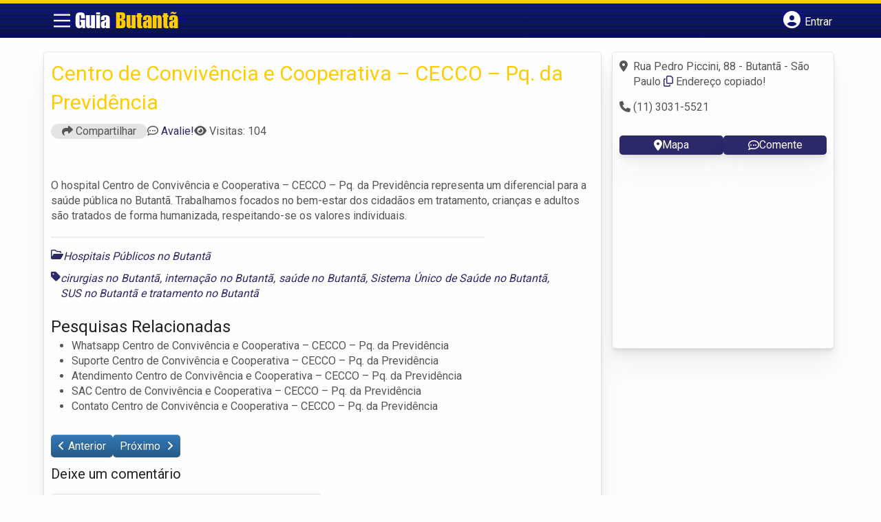

--- FILE ---
content_type: text/html; charset=UTF-8
request_url: https://www.guiabutanta.com/empresas/centro-de-convivencia-e-cooperativa-cecco-pq-da-previdencia/
body_size: 13407
content:
<!DOCTYPE html><html class="no-js" lang="pt-BR"><head itemscope itemtype="http://schema.org/WebSite"><meta charset="UTF-8">
<!--[if IE ]><meta http-equiv="X-UA-Compatible" content="IE=edge,chrome=1">
<![endif]--><link rel="profile" href="https://gmpg.org/xfn/11" /><link rel="icon" href="https://www.guiabutanta.com/wp-content/uploads/2024/10/cropped-guia-butanta-com-32x32.png" sizes="32x32" /><meta name="msapplication-TileImage" content="https://www.guiabutanta.com/wp-content/uploads/2024/10/cropped-guia-butanta-com-270x270.png"><link rel="apple-touch-icon-precomposed" href="https://www.guiabutanta.com/wp-content/uploads/2024/10/cropped-guia-butanta-com-180x180.png"><meta name="viewport" content="width=device-width, initial-scale=1"><meta name="theme-color" content="#3a378f" media="(prefers-color-scheme: light)"><meta name="theme-color" content="#124f5c" media="(prefers-color-scheme: dark)"><meta name="mobile-web-app-capable" content="yes"><meta name="apple-mobile-web-app-status-bar-style" content="black"><link rel="shortcut icon" type="image/png" href="https://www.guiabutanta.com/favicon-sp.png" /><meta itemprop="name" content="Guia do bairro - Guia Butantã SP" /><meta itemprop="url" content="https://www.guiabutanta.com" /><link rel="pingback" href="https://www.guiabutanta.com/xmlrpc.php" /> <script type="litespeed/javascript">var IMAGE_LOADING='https://www.guiabutanta.com/wp-content/themes/guia/assets/images/lightbox-ico-loading.gif';var IMAGE_PREV='https://www.guiabutanta.com/wp-content/themes/guia/assets/images/lightbox-btn-prev.gif';var IMAGE_NEXT='https://www.guiabutanta.com/wp-content/themes/guia/assets/images/lightbox-btn-next.gif';var IMAGE_CLOSE='https://www.guiabutanta.com/wp-content/themes/guia/assets/images/lightbox-btn-close.gif';var IMAGE_BLANK='https://www.guiabutanta.com/wp-content/themes/guia/assets/images/lightbox-blank.gif'</script> <meta name='robots' content='index, follow, max-image-preview:large, max-snippet:-1, max-video-preview:-1' /> <script type="litespeed/javascript">document.documentElement.className=document.documentElement.className.replace(/\bno-js\b/,'js')</script> <title>Centro de Convivência e Cooperativa - CECCO - Pq. da Previdência | Guia do bairro - Guia Butantã SP</title><meta name="description" content="Informações sobre Centro de Convivência e Cooperativa &#8211; CECCO &#8211; Pq. da Previdência em Butantã » Empresa de Hospitais Públicos  perto de Você! Endereço, whatsapp, telefone, mapa, como chegar -&gt; CLIQUE AQUI" /><link rel="canonical" href="https://www.guiabutanta.com/empresas/centro-de-convivencia-e-cooperativa-cecco-pq-da-previdencia/" /><meta property="og:locale" content="pt_BR" /><meta property="og:type" content="article" /><meta property="og:title" content="Centro de Convivência e Cooperativa - CECCO - Pq. da Previdência | Guia do bairro - Guia Butantã SP" /><meta property="og:description" content="Informações sobre Centro de Convivência e Cooperativa &#8211; CECCO &#8211; Pq. da Previdência em Butantã » Empresa de Hospitais Públicos  perto de Você! Endereço, whatsapp, telefone, mapa, como chegar -&gt; CLIQUE AQUI" /><meta property="og:url" content="https://www.guiabutanta.com/empresas/centro-de-convivencia-e-cooperativa-cecco-pq-da-previdencia/" /><meta property="og:site_name" content="Guia do bairro - Guia Butantã SP" /><meta property="article:modified_time" content="2022-10-25T16:51:32+00:00" /><meta name="twitter:card" content="summary_large_image" /> <script type="application/ld+json" class="yoast-schema-graph">{"@context":"https://schema.org","@graph":[{"@type":"WebPage","@id":"https://www.guiabutanta.com/empresas/centro-de-convivencia-e-cooperativa-cecco-pq-da-previdencia/","url":"https://www.guiabutanta.com/empresas/centro-de-convivencia-e-cooperativa-cecco-pq-da-previdencia/","name":"Centro de Convivência e Cooperativa - CECCO - Pq. da Previdência | Guia do bairro - Guia Butantã SP","isPartOf":{"@id":"https://www.guiabutanta.com/#website"},"datePublished":"2022-10-25T16:39:31+00:00","dateModified":"2022-10-25T16:51:32+00:00","inLanguage":"pt-BR","potentialAction":[{"@type":"ReadAction","target":["https://www.guiabutanta.com/empresas/centro-de-convivencia-e-cooperativa-cecco-pq-da-previdencia/"]}]},{"@type":"WebSite","@id":"https://www.guiabutanta.com/#website","url":"https://www.guiabutanta.com/","name":"Guia do bairro - Guia Butantã SP","description":"O Encontra Butantã é o guia mais completo do bairro Butantã com comércios, serviços, noticias, jornal, história e lazer do bairro.","potentialAction":[{"@type":"SearchAction","target":{"@type":"EntryPoint","urlTemplate":"https://www.guiabutanta.com/?s={search_term_string}"},"query-input":{"@type":"PropertyValueSpecification","valueRequired":true,"valueName":"search_term_string"}}],"inLanguage":"pt-BR"}]}</script> <link rel='dns-prefetch' href='//cdnjs.cloudflare.com' /><link rel="alternate" type="application/rss+xml" title="Feed para Guia do bairro - Guia Butantã SP &raquo;" href="https://www.guiabutanta.com/feed/" /><link rel="alternate" type="application/rss+xml" title="Feed de comentários para Guia do bairro - Guia Butantã SP &raquo;" href="https://www.guiabutanta.com/comments/feed/" /><link rel="alternate" type="application/rss+xml" title="Feed de comentários para Guia do bairro - Guia Butantã SP &raquo; Centro de Convivência e Cooperativa &#8211; CECCO &#8211; Pq. da Previdência" href="https://www.guiabutanta.com/empresas/centro-de-convivencia-e-cooperativa-cecco-pq-da-previdencia/feed/" /> <script type="litespeed/javascript">window._wpemojiSettings={"baseUrl":"https:\/\/s.w.org\/images\/core\/emoji\/16.0.1\/72x72\/","ext":".png","svgUrl":"https:\/\/s.w.org\/images\/core\/emoji\/16.0.1\/svg\/","svgExt":".svg","source":{"concatemoji":"https:\/\/www.guiabutanta.com\/wp-includes\/js\/wp-emoji-release.min.js"}};
/*! This file is auto-generated */
!function(s,n){var o,i,e;function c(e){try{var t={supportTests:e,timestamp:(new Date).valueOf()};sessionStorage.setItem(o,JSON.stringify(t))}catch(e){}}function p(e,t,n){e.clearRect(0,0,e.canvas.width,e.canvas.height),e.fillText(t,0,0);var t=new Uint32Array(e.getImageData(0,0,e.canvas.width,e.canvas.height).data),a=(e.clearRect(0,0,e.canvas.width,e.canvas.height),e.fillText(n,0,0),new Uint32Array(e.getImageData(0,0,e.canvas.width,e.canvas.height).data));return t.every(function(e,t){return e===a[t]})}function u(e,t){e.clearRect(0,0,e.canvas.width,e.canvas.height),e.fillText(t,0,0);for(var n=e.getImageData(16,16,1,1),a=0;a<n.data.length;a++)if(0!==n.data[a])return!1;return!0}function f(e,t,n,a){switch(t){case"flag":return n(e,"\ud83c\udff3\ufe0f\u200d\u26a7\ufe0f","\ud83c\udff3\ufe0f\u200b\u26a7\ufe0f")?!1:!n(e,"\ud83c\udde8\ud83c\uddf6","\ud83c\udde8\u200b\ud83c\uddf6")&&!n(e,"\ud83c\udff4\udb40\udc67\udb40\udc62\udb40\udc65\udb40\udc6e\udb40\udc67\udb40\udc7f","\ud83c\udff4\u200b\udb40\udc67\u200b\udb40\udc62\u200b\udb40\udc65\u200b\udb40\udc6e\u200b\udb40\udc67\u200b\udb40\udc7f");case"emoji":return!a(e,"\ud83e\udedf")}return!1}function g(e,t,n,a){var r="undefined"!=typeof WorkerGlobalScope&&self instanceof WorkerGlobalScope?new OffscreenCanvas(300,150):s.createElement("canvas"),o=r.getContext("2d",{willReadFrequently:!0}),i=(o.textBaseline="top",o.font="600 32px Arial",{});return e.forEach(function(e){i[e]=t(o,e,n,a)}),i}function t(e){var t=s.createElement("script");t.src=e,t.defer=!0,s.head.appendChild(t)}"undefined"!=typeof Promise&&(o="wpEmojiSettingsSupports",i=["flag","emoji"],n.supports={everything:!0,everythingExceptFlag:!0},e=new Promise(function(e){s.addEventListener("DOMContentLiteSpeedLoaded",e,{once:!0})}),new Promise(function(t){var n=function(){try{var e=JSON.parse(sessionStorage.getItem(o));if("object"==typeof e&&"number"==typeof e.timestamp&&(new Date).valueOf()<e.timestamp+604800&&"object"==typeof e.supportTests)return e.supportTests}catch(e){}return null}();if(!n){if("undefined"!=typeof Worker&&"undefined"!=typeof OffscreenCanvas&&"undefined"!=typeof URL&&URL.createObjectURL&&"undefined"!=typeof Blob)try{var e="postMessage("+g.toString()+"("+[JSON.stringify(i),f.toString(),p.toString(),u.toString()].join(",")+"));",a=new Blob([e],{type:"text/javascript"}),r=new Worker(URL.createObjectURL(a),{name:"wpTestEmojiSupports"});return void(r.onmessage=function(e){c(n=e.data),r.terminate(),t(n)})}catch(e){}c(n=g(i,f,p,u))}t(n)}).then(function(e){for(var t in e)n.supports[t]=e[t],n.supports.everything=n.supports.everything&&n.supports[t],"flag"!==t&&(n.supports.everythingExceptFlag=n.supports.everythingExceptFlag&&n.supports[t]);n.supports.everythingExceptFlag=n.supports.everythingExceptFlag&&!n.supports.flag,n.DOMReady=!1,n.readyCallback=function(){n.DOMReady=!0}}).then(function(){return e}).then(function(){var e;n.supports.everything||(n.readyCallback(),(e=n.source||{}).concatemoji?t(e.concatemoji):e.wpemoji&&e.twemoji&&(t(e.twemoji),t(e.wpemoji)))}))}((window,document),window._wpemojiSettings)</script> <link data-optimized="2" rel="stylesheet" href="https://www.guiabutanta.com/wp-content/litespeed/css/6af78534d48653ea4edd967cd6a8a6d4.css?ver=b2b3d" /><link rel='stylesheet' id='newsletter-css' href='https://www.guiabutanta.com/wp-content/plugins/newsletter/style.css' type='text/css' media='all' /><link rel='stylesheet' id='schema-stylesheet-css' href='https://www.guiabutanta.com/wp-content/themes/guia/style.css' type='text/css' media='all' /><link rel='stylesheet' id='cstm-style-css' href='https://www.guiabutanta.com/wp-content/themes/guia/cstm.css' type='text/css' media='all' /> <script type="litespeed/javascript" data-src="https://www.guiabutanta.com/wp-includes/js/jquery/jquery.min.js" id="jquery-core-js"></script> <script id="customscript-js-extra" type="litespeed/javascript">var mts_customscript={"responsive":"1","nav_menu":"both"}</script> <link rel="https://api.w.org/" href="https://www.guiabutanta.com/wp-json/" /><link rel="EditURI" type="application/rsd+xml" title="RSD" href="https://www.guiabutanta.com/xmlrpc.php?rsd" /><link rel='shortlink' href='https://www.guiabutanta.com/?p=4473' /><link rel="alternate" title="oEmbed (JSON)" type="application/json+oembed" href="https://www.guiabutanta.com/wp-json/oembed/1.0/embed?url=https%3A%2F%2Fwww.guiabutanta.com%2Fempresas%2Fcentro-de-convivencia-e-cooperativa-cecco-pq-da-previdencia%2F" /><link rel="alternate" title="oEmbed (XML)" type="text/xml+oembed" href="https://www.guiabutanta.com/wp-json/oembed/1.0/embed?url=https%3A%2F%2Fwww.guiabutanta.com%2Fempresas%2Fcentro-de-convivencia-e-cooperativa-cecco-pq-da-previdencia%2F&#038;format=xml" /> <script type="litespeed/javascript" data-src="https://pagead2.googlesyndication.com/pagead/js/adsbygoogle.js?client=ca-pub-5823210502176162"
     crossorigin="anonymous"></script><script type="litespeed/javascript">function set_selected_city(city){document.multicity_dl_frm_name.submit()}</script> <link rel="icon" href="https://www.guiabutanta.com/wp-content/uploads/2024/10/cropped-guia-butanta-com-32x32.png" sizes="32x32" /><link rel="icon" href="https://www.guiabutanta.com/wp-content/uploads/2024/10/cropped-guia-butanta-com-192x192.png" sizes="192x192" /><link rel="apple-touch-icon" href="https://www.guiabutanta.com/wp-content/uploads/2024/10/cropped-guia-butanta-com-180x180.png" /><meta name="msapplication-TileImage" content="https://www.guiabutanta.com/wp-content/uploads/2024/10/cropped-guia-butanta-com-270x270.png" /></head><body data-rsssl=1 id="blog" class="wp-singular empresas-template-default single single-empresas postid-4473 wp-theme-guia main front-end" itemscope itemtype="http://schema.org/WebPage"><div class="main-container"><header id="cabecalho" class="main-header nav navbar-default" role="banner" itemscope itemtype="http://schema.org/WPHeader"><div class="clear" id="catcher"></div><div class="container"><div id="header" class="sticky-navigation"><div class="links-menu-mobile">
<button id="pull" class="menu toggle-mobile-menu" aria-label="Main Menu">
<svg width="40" height="40" viewBox="0 0 100 100">
<path class="line line1" d="M 20,29.000046 H 80.000231 C 80.000231,29.000046 94.498839,28.817352 94.532987,66.711331 94.543142,77.980673 90.966081,81.670246 85.259173,81.668997 79.552261,81.667751 75.000211,74.999942 75.000211,74.999942 L 25.000021,25.000058" />
<path class="line line2" d="M 20,50 H 80" />
<path class="line line3" d="M 20,70.999954 H 80.000231 C 80.000231,70.999954 94.498839,71.182648 94.532987,33.288669 94.543142,22.019327 90.966081,18.329754 85.259173,18.331003 79.552261,18.332249 75.000211,25.000058 75.000211,25.000058 L 25.000021,74.999942" />
</svg>
</button></div><div class="logo-wrap">
<a id="logo" class="text-logo" href="https://www.guiabutanta.com">Guia <span>Butantã</span></a></div><div class="searchform"> <script type="litespeed/javascript" data-src='https://cse.google.com/cse.js?cx=partner-pub-5823210502176162:fujoyx6zuq9' ></script> <div class="gcse-searchbox-only" data-resultsUrl="/encontra/" data-newWindow="false" data-queryParameterName="q"></div></div>
<button type="button" id="logar" aria-label="Botão Login" onclick="nextElementSibling.classList.toggle('abre');firstChild.classList.toggle('colore');"><span class="fa-solid fa-circle-user"></span> <span class="so_desktop">Entrar</span></button><div id="header_logar" class=""><div class="widget"><ul class="member_link menu-header"><li class="first_li"><a href="https://www.guiabutanta.com/?pag=registro"><i class="fa fa-building"></i> Cadastrar empresa</a></li><li id="logue"><a href="https://www.guiabutanta.com/?pag=loggar" rel="nofollow"><i class="fa fa-sign-in"></i> Fazer login</a></li><li id="cadastre"><a href="https://www.guiabutanta.com/?pag=registro" rel="nofollow"><i class="fa fa-user-plus"></i> Criar conta</a></li></ul></div></div></div></div></header><div id="secondary-navigation" class="secondary-navigation container" role="navigation" itemscope itemtype="http://schema.org/SiteNavigationElement"><nav id="menu-desktop" class="navigation clearfix mobile-menu-wrapper"><ul id="menu-novo-menu-desktop" class="menu clearfix"><li id="menu-item-2490" class="menu-item menu-item-type-custom menu-item-object-custom menu-item-home menu-item-2490"><a href="https://www.guiabutanta.com///"><i class="fa fa-home"></i> Home</a></li><li id="menu-item-2489" class="menu-item menu-item-type-custom menu-item-object-custom menu-item-2489"><a href="https://www.guiabutanta.com///contato/index.htm"><i class="fa fa-trophy"></i> Anuncie</a></li></ul><div class="widget"><ul class="member_link menu-header"><li class="first_li"><a href="https://www.guiabutanta.com/?pag=registro"><i class="fa fa-building"></i> Cadastrar empresa</a></li><li id="logue"><a href="https://www.guiabutanta.com/?pag=loggar" rel="nofollow"><i class="fa fa-sign-in"></i> Fazer login</a></li><li id="cadastre"><a href="https://www.guiabutanta.com/?pag=registro" rel="nofollow"><i class="fa fa-user-plus"></i> Criar conta</a></li></ul></div></nav><nav class="navigation mobile-only clearfix mobile-menu-wrapper"><ul><li><a href="https://www.guiabutanta.com"><span class="fa fa-home"></span> Início</a></li></ul><ul id="menu-menu-mobile" class="menu clearfix"><li id="menu-item-2487" class="menu-item menu-item-type-taxonomy menu-item-object-category menu-item-2487"><a href="https://www.guiabutanta.com/noticias/"><i class="fa fa-newspaper"></i> Notícias</a></li><li id="menu-item-2488" class="menu-item menu-item-type-custom menu-item-object-custom menu-item-2488"><a href="https://www.guiabutanta.com///contato/index.htm"><i class="fa fa-trophy"></i> Anuncie</a></li></ul><div class="widget"><ul class="member_link menu-header"><li class="first_li"><a href="https://www.guiabutanta.com/?pag=registro"><i class="fa fa-building"></i> Cadastrar empresa</a></li><li id="logue"><a href="https://www.guiabutanta.com/?pag=loggar" rel="nofollow"><i class="fa fa-sign-in"></i> Fazer login</a></li><li id="cadastre"><a href="https://www.guiabutanta.com/?pag=registro" rel="nofollow"><i class="fa fa-user-plus"></i> Criar conta</a></li></ul></div></nav></div><div class="container"><div class="row"><div class="col sobre_empresa"><div class="content-title"><h1 class="nomeempresa">Centro de Convivência e Cooperativa &#8211; CECCO &#8211; Pq. da Previdência</h1></div><div class="single_meta"><p class="compartilhe"><button id="btnCompartilhar"><i class="fa fa-share"></i> Compartilhar</button></p><p id="comentarios"><span class="fa-regular fa-comment-dots"></span> <a href="https://www.guiabutanta.com/empresas/centro-de-convivencia-e-cooperativa-cecco-pq-da-previdencia/#respond" class="comments_popup_link" >Avalie!</a></p><p id="visitas"><span class="fa fa-eye"></span> <span class="post-total-view">Visitas: 104</span></p></div><div class="entry"><div class="single clear post-4473 empresas type-empresas status-publish hentry categorias-hospitais-publicos tags-cirurgias-no-butanta tags-internacao-no-butanta tags-saade-no-butanta tags-sistema-unico-de-saude-no-butanta tags-sus-no-butanta tags-tratamento-no-butanta" id="post_4473"><div class="post-meta single_meta"><ul><li class="bannervisita">
<br />
<ins class="adsbygoogle"
style="display:block"
data-ad-client="ca-pub-5823210502176162"
data-ad-slot="6375896165"
data-ad-format="auto"></ins> <script type="litespeed/javascript">(adsbygoogle=window.adsbygoogle||[]).push({})</script> </li></ul></div><div class="post-content"><p>O hospital Centro de Convivência e Cooperativa &#8211; CECCO &#8211; Pq. da Previdência representa um diferencial para a saúde pública no Butantã. Trabalhamos focados no bem-estar dos cidadãos em tratamento, crianças e adultos são tratados de forma humanizada, respeitando-se os valores individuais.</p></div><div id="slider" class="flexslider listing-image" style="height:0px;margin-bottom: 10px;margin-top: 0px;"><ul class="slides"><li>
<img src="" alt="Centro de Convivência e Cooperativa &#8211; CECCO &#8211; Pq. da Previdência - Foto 1" width="" height="" /></li></ul></div><div id="carousel" class="flexslider galleria-carousel" style="display:none;"></div><div class="clearfix"></div><div class="post_bottom"><div class="post-category"><i class="fa-regular fa-folder-open"></i></i><div class="category-links"><a href="https://www.guiabutanta.com/categorias/hospitais-publicos/">Hospitais Públicos no Butantã</a></div></div><div class="post-tags"><i class="fa-solid fa-tag"></i><div class="tags-links"><a href="https://www.guiabutanta.com/tags/cirurgias-no-butanta/">cirurgias no Butantã</a>, <a href="https://www.guiabutanta.com/tags/internacao-no-butanta/">internação no Butantã</a>, <a href="https://www.guiabutanta.com/tags/saade-no-butanta/">saúde no Butantã</a>, <a href="https://www.guiabutanta.com/tags/sistema-unico-de-saude-no-butanta/">Sistema Único de Saúde no Butantã</a>, <a href="https://www.guiabutanta.com/tags/sus-no-butanta/">SUS no Butantã</a> e <a href="https://www.guiabutanta.com/tags/tratamento-no-butanta/">tratamento no Butantã</a></div></div></div></div><div id="pesquisa-relacionada"><h2>Pesquisas Relacionadas</h2><ul><li>Whatsapp Centro de Convivência e Cooperativa &#8211; CECCO &#8211; Pq. da Previdência</li><li>Suporte Centro de Convivência e Cooperativa &#8211; CECCO &#8211; Pq. da Previdência</li><li>Atendimento  Centro de Convivência e Cooperativa &#8211; CECCO &#8211; Pq. da Previdência</li><li>SAC  Centro de Convivência e Cooperativa &#8211; CECCO &#8211; Pq. da Previdência</li><li>Contato Centro de Convivência e Cooperativa &#8211; CECCO &#8211; Pq. da Previdência</li></ul></div><div id="banner-busca" align="center"><script type="litespeed/javascript" data-src="https://www.google.com/adsense/search/ads.js"></script> <script charset="utf-8" type="litespeed/javascript">(function(g,o){g[o]=g[o]||function(){(g[o].q=g[o].q||[]).push(arguments)},g[o].t=1*new Date})(window,'_googCsa')</script> <script charset="utf-8" type="litespeed/javascript">var textBusca=document.querySelectorAll('.category-links a')[0].innerHTML;var pageOptions={"pubId":"partner-pub-5823210502176162","query":textBusca,"styleId":"6797195449","channel":"5130879360","adsafe":"high"};var adblock1={"container":"banner-busca"};_googCsa('ads',pageOptions,adblock1)</script></div><div class="post-navigation clear"><a class="post-prev btn btn-primary" href="https://www.guiabutanta.com/empresas/ambulatorio-de-especialidades-jd-peri-peri/">Anterior </a>
<a class="post-next btn btn-primary" href="https://www.guiabutanta.com/empresas/unidade-basica-de-saude-malta-cardozo-rio-pequeno/">
Próximo                        </a></div></div><div id="commentsAdd"><div id="respond" class="box m-t-6"><div id="respond" class="comment-respond"><h3 id="reply-title" class="comment-reply-title"><h4><span>Deixe um comentário</span></h4> <small><a rel="nofollow" id="cancel-comment-reply-link" href="/empresas/centro-de-convivencia-e-cooperativa-cecco-pq-da-previdencia/#respond" style="display:none;">Cancelar resposta</a></small></h3><form action="https://www.guiabutanta.com/wp-comments-post.php" method="post" id="commentform" class="comment-form"><p class="comment-form-comment"><textarea id="comment" name="comment" cols="45" rows="8" aria-required="true" placeholder="Conte como foi a sua experiência neste lugar"></textarea></p><p class="comment-form-author"><input id="author" name="author" type="text" placeholder="Seu Nome*" value="" size="30" /></p><p class="comment-form-email"><input id="email" name="email" type="text" placeholder="E-mail*" value="" size="30" /></p><p class="comment-form-cookies-consent"><input id="wp-comment-cookies-consent" name="wp-comment-cookies-consent" type="checkbox" value="yes" /> <label for="wp-comment-cookies-consent">Concordo em tornar meu comentário público</label></p><p class="form-submit"><input name="submit" type="submit" id="submit" class="submit" value="Publicar" /> <input type='hidden' name='comment_post_ID' value='4473' id='comment_post_ID' />
<input type='hidden' name='comment_parent' id='comment_parent' value='0' /></p><p style="display: none;"><input type="hidden" id="akismet_comment_nonce" name="akismet_comment_nonce" value="d5bcfddce1" /></p><p style="display: none !important;" class="akismet-fields-container" data-prefix="ak_"><label>&#916;<textarea name="ak_hp_textarea" cols="45" rows="8" maxlength="100"></textarea></label><input type="hidden" id="ak_js_1" name="ak_js" value="71"/><script type="litespeed/javascript">document.getElementById("ak_js_1").setAttribute("value",(new Date()).getTime())</script></p></form></div></div></div><div class="related_listing"><h3>Locais Próximos - Onde Fica:</h3><ul id="outras-empresas"><li class="clearfix" class="related-post"><h3> <em>Distância de 2 Km </em> - <a href="https://www.guiabutanta.com/empresas/unidade-basica-de-saude-malta-cardozo-rio-pequeno/" > Unidade Básica de Saúde Malta Cardozo &#8211; Rio Pequeno </a></h3></li><li class="clearfix" class="related-post"><h3> <em>Distância de 3 Km </em> - <a href="https://www.guiabutanta.com/empresas/unidade-basica-de-saude-jd-dabril/" > Unidade Básica de Saúde &#8211; Jd. D&#8217;Abril </a></h3></li><li class="clearfix" class="related-post"><h3> <em>Distância de 3 Km </em> - <a href="https://www.guiabutanta.com/empresas/unidade-basica-de-saude-vila-dalva/" > Unidade Básica de Saúde &#8211; Vila Dalva </a></h3></li></ul></div><div align="center">
<ins class="adsbygoogle"
style="display:block; text-align:center;"
data-ad-layout="in-article"
data-ad-format="fluid"
data-ad-client="ca-pub-5823210502176162"
data-ad-slot="9171087637"></ins> <script type="litespeed/javascript">(adsbygoogle=window.adsbygoogle||[]).push({})</script> <br>
<ins class="adsbygoogle"
style="display:block"
data-ad-format="autorelaxed"
data-ad-client="ca-pub-5823210502176162"
data-ad-slot="2672334878"></ins> <script type="litespeed/javascript">(adsbygoogle=window.adsbygoogle||[]).push({})</script></div></div><aside id="sidebar" class="sidebar col ebr-sidebar-sobre" role="complementary" itemscope itemtype="http://schema.org/WPSideBar"><div id="sobre_empresa_sidebar" class="sidebar right right_col"><div class="company_info"><p> <span class="fa-solid fa-location-dot"></span> <span class="endereco-conteudo"><span id="endereco">Rua Pedro Piccini, 88 - Butantã - São Paulo</span>  <i class="fa-regular fa-copy" onclick="copyAddress()"></i> <span id="mensagem-copiada">Endereço copiado!</span> </span></p><p> <span class="fa fa-phone"> </span>  (11) 3031-5521</p></p><p class="links mapa_comente">
<a href="javascript:void(0);" onclick="montamapa()" id="i_mapa">
<span class="fa-solid fa-location-dot"></span> Mapa
</a>
<a href="https://www.guiabutanta.com/empresas/centro-de-convivencia-e-cooperativa-cecco-pq-da-previdencia/#respond" class="i_comente">
<span class="fa-regular fa-comment-dots"></span> Comente
</a></p><div class="modal fade" id="mapModal" tabindex="-1" aria-labelledby="mapModalLabel" aria-hidden="true"><div class="modal-dialog modal-lg"><div class="modal-content"><div class="modal-header"><h5 class="modal-title" id="mapModalLabel">Como Chegar</h5>
<button type="button" class="btn-close" data-bs-dismiss="modal" aria-label="Close"> <i class="fa fa-close"></i> </button></div><div class="modal-body"><div id="mapContainer" style="width:100%; height:360px;"></div></div></div></div></div> <script type="litespeed/javascript">function montamapa(){var enderecoFormatado='Rua-Pedro-Piccini,88-Butantã-São-Paulo';var $=jQuery.noConflict();var iframe=$('<iframe>',{src:'https://www.google.com/maps?q='+enderecoFormatado+'&output=embed',width:'100%',height:'360px',frameborder:'0',allowfullscreen:!0});$('#mapContainer').html(iframe);$('#mapModal').modal('toggle')}
jQuery(document).ready(function($){$('.btn-close').on('click',function(){$('#mapModal').modal('hide');$('#mapContainer').html('')})})</script> </div><div class="company_info2"></div></div><div class="widget advt_widget">
<ins class="adsbygoogle"
style="display:inline-block;width:300px;height:250px"
data-ad-client="ca-pub-5823210502176162"
data-ad-slot="2769479760"></ins> <script type="litespeed/javascript">(adsbygoogle=window.adsbygoogle||[]).push({})</script> </div></aside></div></div> <script async type="litespeed/javascript">jQuery(window).load(function(){jQuery('#carousel').flexslider({animation:"slide",controlNav:!1,directionNav:!1,animationLoop:!1,slideshow:!1,itemWidth:150,itemMargin:5,asNavFor:'#slider'});jQuery('#slider').flexslider({animation:"slide",controlNav:!1,animationLoop:!1,smoothHeight:!0,animateHeight:!1,slideshow:!1,sync:"#carousel"});if(window.innerWidth<500){var altura=window.innerWidth-20;jQuery('#slider').css('max-height',altura+'px')}});jQuery(document).ready(function($){var postID=4473;$.ajax({url:'https://www.guiabutanta.com/wp-admin/admin-ajax.php',type:'POST',data:{action:'save_post_view_count',post_id:postID},success:function(response){console.log('Visita registrada com sucesso.')}})})</script> </div><footer id="site-footer" role="contentinfo" itemscope itemtype="http://schema.org/WPFooter"><div class="footer-widgets first-footer-widgets widgets-num-3"><div class="container"><div class="f-widget f-widget-1"><div id="text-5" class="widget widget_text"><h3 class="widget-title">Guia <span>Butantã</span></h3><div class="textwidget"><p>Bom, Barato e Eficiente &#8211; O Guia Butantã é o vendedor que você queria.<br />
O GuiaButantã é um guia de comércios e serviços, que tem as<br />
principais empresas e profissionais nos mais variados ramos de atividade.</p></div></div><div id="social-profile-icons-3" class="widget social-profile-icons"><div class="social-profile-icons"><ul class=""><li class="social-facebook"><a title="Facebook" href="https://www.facebook.com/butanta" target="_blank"><i class="fa-brands fa-facebook-f"></i></a></li><li class="social-twitter"><a title="Twitter" href="https://twitter.com/butanta" target="_blank"><i class="fa-brands fa-x-twitter"></i></a></li></ul></div></div></div><div class="f-widget f-widget-2"><div id="custom_html-2" class="widget_text widget widget_custom_html"><h3 class="widget-title">Links Rápidos</h3><div class="textwidget custom-html-widget"><div class="links-rapidos"><p>
<i class="fa fa-map-signs"></i> <a href="/sobre/" title="GuiaButantã Sobre">Sobre GuiaButantã</a></p><p>
<i class="fa fa-envelope" aria-hidden="true"></i> <a href="/contato/" rel="nofollow" class="rodape" title="Fale com o GuiaButantã">Fale com o GuiaButantã</a></p><p>
<i class="fa fa-bullhorn" aria-hidden="true"></i> <strong>ANUNCIE</strong>: <a href="/anuncie/" title="Anuncie com destaque" style="margin-left:8px;">Com destaque</a> &nbsp;| <a id="anungratis" href="/?pag=registro" title="Anuncie grátis" style="margin-left:8px;">Grátis</a></p></div></div></div></div><div class="f-widget last f-widget-3"><div id="newsletterwidget-2" class="widget widget_newsletterwidget"><h3 class="widget-title">Novidades por e-mail</h3><p>Receba grátis as principais notícias, dicas e promoções</p><div class="tnp tnp-subscription tnp-widget"><form method="post" action="https://www.guiabutanta.com/wp-admin/admin-ajax.php?action=tnp&amp;na=s">
<input type="hidden" name="nr" value="widget">
<input type="hidden" name="nlang" value=""><div class="tnp-field tnp-field-email"><input class="tnp-email" type="email" name="ne" id="tnp-1" value="" placeholder="digite seu e-mail..." required></div><div class="tnp-field tnp-field-button" style="text-align: left"><input class="tnp-submit" type="submit" value="ENVIAR" style=""></div></form></div></div></div></div></div><div class="copyrights"><div class="container"><div class="row" id="copyright-note">
<span><a href="https://www.guiabutanta.com/termos-de-servico/">Termos</a> | <a href="https://www.guiabutanta.com/politica-de-privacidade/">Privacidade</a> | <a href="https://www.guiabutanta.com/sitemap/">Sitemap</a></span><div class="to-top">Criado com ❤️ e ☕ pelo time do EncontraBrasil&nbsp;</div></div></div></div></footer></div> <script type="speculationrules">{"prefetch":[{"source":"document","where":{"and":[{"href_matches":"\/*"},{"not":{"href_matches":["\/wp-*.php","\/wp-admin\/*","\/wp-content\/uploads\/*","\/wp-content\/*","\/wp-content\/plugins\/*","\/wp-content\/themes\/guia\/*","\/*\\?(.+)"]}},{"not":{"selector_matches":"a[rel~=\"nofollow\"]"}},{"not":{"selector_matches":".no-prefetch, .no-prefetch a"}}]},"eagerness":"conservative"}]}</script> <script type="litespeed/javascript" data-src="https://www.guiabutanta.com/wp-content/themes/guia/assets/js/jquery.flexslider.js" id="jquery-flexslider-js"></script> <script type="litespeed/javascript" data-src="https://www.guiabutanta.com/wp-content/themes/guia/assets/js/jquery.lightbox.js" id="jquery-lightbox-js"></script> <script id="jquery-lightbox-js-after" type="litespeed/javascript">jQuery(function(){jQuery(".listing-image a.listing_img").lightBox()})</script> <script type="litespeed/javascript" data-src="https://www.guiabutanta.com/wp-content/themes/guia/assets/js/bootstrap.js" id="jquery-bootstrap-js-js"></script> <script id="newsletter-js-extra" type="litespeed/javascript">var newsletter_data={"action_url":"https:\/\/www.guiabutanta.com\/wp-admin\/admin-ajax.php"}</script>  <script type="litespeed/javascript">var sc_project=12739501;var sc_invisible=1;var sc_security="0361fb7c"</script> <script type="litespeed/javascript" data-src="https://www.statcounter.com/counter/counter.js"></script> <script data-no-optimize="1">window.lazyLoadOptions=Object.assign({},{threshold:300},window.lazyLoadOptions||{});!function(t,e){"object"==typeof exports&&"undefined"!=typeof module?module.exports=e():"function"==typeof define&&define.amd?define(e):(t="undefined"!=typeof globalThis?globalThis:t||self).LazyLoad=e()}(this,function(){"use strict";function e(){return(e=Object.assign||function(t){for(var e=1;e<arguments.length;e++){var n,a=arguments[e];for(n in a)Object.prototype.hasOwnProperty.call(a,n)&&(t[n]=a[n])}return t}).apply(this,arguments)}function o(t){return e({},at,t)}function l(t,e){return t.getAttribute(gt+e)}function c(t){return l(t,vt)}function s(t,e){return function(t,e,n){e=gt+e;null!==n?t.setAttribute(e,n):t.removeAttribute(e)}(t,vt,e)}function i(t){return s(t,null),0}function r(t){return null===c(t)}function u(t){return c(t)===_t}function d(t,e,n,a){t&&(void 0===a?void 0===n?t(e):t(e,n):t(e,n,a))}function f(t,e){et?t.classList.add(e):t.className+=(t.className?" ":"")+e}function _(t,e){et?t.classList.remove(e):t.className=t.className.replace(new RegExp("(^|\\s+)"+e+"(\\s+|$)")," ").replace(/^\s+/,"").replace(/\s+$/,"")}function g(t){return t.llTempImage}function v(t,e){!e||(e=e._observer)&&e.unobserve(t)}function b(t,e){t&&(t.loadingCount+=e)}function p(t,e){t&&(t.toLoadCount=e)}function n(t){for(var e,n=[],a=0;e=t.children[a];a+=1)"SOURCE"===e.tagName&&n.push(e);return n}function h(t,e){(t=t.parentNode)&&"PICTURE"===t.tagName&&n(t).forEach(e)}function a(t,e){n(t).forEach(e)}function m(t){return!!t[lt]}function E(t){return t[lt]}function I(t){return delete t[lt]}function y(e,t){var n;m(e)||(n={},t.forEach(function(t){n[t]=e.getAttribute(t)}),e[lt]=n)}function L(a,t){var o;m(a)&&(o=E(a),t.forEach(function(t){var e,n;e=a,(t=o[n=t])?e.setAttribute(n,t):e.removeAttribute(n)}))}function k(t,e,n){f(t,e.class_loading),s(t,st),n&&(b(n,1),d(e.callback_loading,t,n))}function A(t,e,n){n&&t.setAttribute(e,n)}function O(t,e){A(t,rt,l(t,e.data_sizes)),A(t,it,l(t,e.data_srcset)),A(t,ot,l(t,e.data_src))}function w(t,e,n){var a=l(t,e.data_bg_multi),o=l(t,e.data_bg_multi_hidpi);(a=nt&&o?o:a)&&(t.style.backgroundImage=a,n=n,f(t=t,(e=e).class_applied),s(t,dt),n&&(e.unobserve_completed&&v(t,e),d(e.callback_applied,t,n)))}function x(t,e){!e||0<e.loadingCount||0<e.toLoadCount||d(t.callback_finish,e)}function M(t,e,n){t.addEventListener(e,n),t.llEvLisnrs[e]=n}function N(t){return!!t.llEvLisnrs}function z(t){if(N(t)){var e,n,a=t.llEvLisnrs;for(e in a){var o=a[e];n=e,o=o,t.removeEventListener(n,o)}delete t.llEvLisnrs}}function C(t,e,n){var a;delete t.llTempImage,b(n,-1),(a=n)&&--a.toLoadCount,_(t,e.class_loading),e.unobserve_completed&&v(t,n)}function R(i,r,c){var l=g(i)||i;N(l)||function(t,e,n){N(t)||(t.llEvLisnrs={});var a="VIDEO"===t.tagName?"loadeddata":"load";M(t,a,e),M(t,"error",n)}(l,function(t){var e,n,a,o;n=r,a=c,o=u(e=i),C(e,n,a),f(e,n.class_loaded),s(e,ut),d(n.callback_loaded,e,a),o||x(n,a),z(l)},function(t){var e,n,a,o;n=r,a=c,o=u(e=i),C(e,n,a),f(e,n.class_error),s(e,ft),d(n.callback_error,e,a),o||x(n,a),z(l)})}function T(t,e,n){var a,o,i,r,c;t.llTempImage=document.createElement("IMG"),R(t,e,n),m(c=t)||(c[lt]={backgroundImage:c.style.backgroundImage}),i=n,r=l(a=t,(o=e).data_bg),c=l(a,o.data_bg_hidpi),(r=nt&&c?c:r)&&(a.style.backgroundImage='url("'.concat(r,'")'),g(a).setAttribute(ot,r),k(a,o,i)),w(t,e,n)}function G(t,e,n){var a;R(t,e,n),a=e,e=n,(t=Et[(n=t).tagName])&&(t(n,a),k(n,a,e))}function D(t,e,n){var a;a=t,(-1<It.indexOf(a.tagName)?G:T)(t,e,n)}function S(t,e,n){var a;t.setAttribute("loading","lazy"),R(t,e,n),a=e,(e=Et[(n=t).tagName])&&e(n,a),s(t,_t)}function V(t){t.removeAttribute(ot),t.removeAttribute(it),t.removeAttribute(rt)}function j(t){h(t,function(t){L(t,mt)}),L(t,mt)}function F(t){var e;(e=yt[t.tagName])?e(t):m(e=t)&&(t=E(e),e.style.backgroundImage=t.backgroundImage)}function P(t,e){var n;F(t),n=e,r(e=t)||u(e)||(_(e,n.class_entered),_(e,n.class_exited),_(e,n.class_applied),_(e,n.class_loading),_(e,n.class_loaded),_(e,n.class_error)),i(t),I(t)}function U(t,e,n,a){var o;n.cancel_on_exit&&(c(t)!==st||"IMG"===t.tagName&&(z(t),h(o=t,function(t){V(t)}),V(o),j(t),_(t,n.class_loading),b(a,-1),i(t),d(n.callback_cancel,t,e,a)))}function $(t,e,n,a){var o,i,r=(i=t,0<=bt.indexOf(c(i)));s(t,"entered"),f(t,n.class_entered),_(t,n.class_exited),o=t,i=a,n.unobserve_entered&&v(o,i),d(n.callback_enter,t,e,a),r||D(t,n,a)}function q(t){return t.use_native&&"loading"in HTMLImageElement.prototype}function H(t,o,i){t.forEach(function(t){return(a=t).isIntersecting||0<a.intersectionRatio?$(t.target,t,o,i):(e=t.target,n=t,a=o,t=i,void(r(e)||(f(e,a.class_exited),U(e,n,a,t),d(a.callback_exit,e,n,t))));var e,n,a})}function B(e,n){var t;tt&&!q(e)&&(n._observer=new IntersectionObserver(function(t){H(t,e,n)},{root:(t=e).container===document?null:t.container,rootMargin:t.thresholds||t.threshold+"px"}))}function J(t){return Array.prototype.slice.call(t)}function K(t){return t.container.querySelectorAll(t.elements_selector)}function Q(t){return c(t)===ft}function W(t,e){return e=t||K(e),J(e).filter(r)}function X(e,t){var n;(n=K(e),J(n).filter(Q)).forEach(function(t){_(t,e.class_error),i(t)}),t.update()}function t(t,e){var n,a,t=o(t);this._settings=t,this.loadingCount=0,B(t,this),n=t,a=this,Y&&window.addEventListener("online",function(){X(n,a)}),this.update(e)}var Y="undefined"!=typeof window,Z=Y&&!("onscroll"in window)||"undefined"!=typeof navigator&&/(gle|ing|ro)bot|crawl|spider/i.test(navigator.userAgent),tt=Y&&"IntersectionObserver"in window,et=Y&&"classList"in document.createElement("p"),nt=Y&&1<window.devicePixelRatio,at={elements_selector:".lazy",container:Z||Y?document:null,threshold:300,thresholds:null,data_src:"src",data_srcset:"srcset",data_sizes:"sizes",data_bg:"bg",data_bg_hidpi:"bg-hidpi",data_bg_multi:"bg-multi",data_bg_multi_hidpi:"bg-multi-hidpi",data_poster:"poster",class_applied:"applied",class_loading:"litespeed-loading",class_loaded:"litespeed-loaded",class_error:"error",class_entered:"entered",class_exited:"exited",unobserve_completed:!0,unobserve_entered:!1,cancel_on_exit:!0,callback_enter:null,callback_exit:null,callback_applied:null,callback_loading:null,callback_loaded:null,callback_error:null,callback_finish:null,callback_cancel:null,use_native:!1},ot="src",it="srcset",rt="sizes",ct="poster",lt="llOriginalAttrs",st="loading",ut="loaded",dt="applied",ft="error",_t="native",gt="data-",vt="ll-status",bt=[st,ut,dt,ft],pt=[ot],ht=[ot,ct],mt=[ot,it,rt],Et={IMG:function(t,e){h(t,function(t){y(t,mt),O(t,e)}),y(t,mt),O(t,e)},IFRAME:function(t,e){y(t,pt),A(t,ot,l(t,e.data_src))},VIDEO:function(t,e){a(t,function(t){y(t,pt),A(t,ot,l(t,e.data_src))}),y(t,ht),A(t,ct,l(t,e.data_poster)),A(t,ot,l(t,e.data_src)),t.load()}},It=["IMG","IFRAME","VIDEO"],yt={IMG:j,IFRAME:function(t){L(t,pt)},VIDEO:function(t){a(t,function(t){L(t,pt)}),L(t,ht),t.load()}},Lt=["IMG","IFRAME","VIDEO"];return t.prototype={update:function(t){var e,n,a,o=this._settings,i=W(t,o);{if(p(this,i.length),!Z&&tt)return q(o)?(e=o,n=this,i.forEach(function(t){-1!==Lt.indexOf(t.tagName)&&S(t,e,n)}),void p(n,0)):(t=this._observer,o=i,t.disconnect(),a=t,void o.forEach(function(t){a.observe(t)}));this.loadAll(i)}},destroy:function(){this._observer&&this._observer.disconnect(),K(this._settings).forEach(function(t){I(t)}),delete this._observer,delete this._settings,delete this.loadingCount,delete this.toLoadCount},loadAll:function(t){var e=this,n=this._settings;W(t,n).forEach(function(t){v(t,e),D(t,n,e)})},restoreAll:function(){var e=this._settings;K(e).forEach(function(t){P(t,e)})}},t.load=function(t,e){e=o(e);D(t,e)},t.resetStatus=function(t){i(t)},t}),function(t,e){"use strict";function n(){e.body.classList.add("litespeed_lazyloaded")}function a(){console.log("[LiteSpeed] Start Lazy Load"),o=new LazyLoad(Object.assign({},t.lazyLoadOptions||{},{elements_selector:"[data-lazyloaded]",callback_finish:n})),i=function(){o.update()},t.MutationObserver&&new MutationObserver(i).observe(e.documentElement,{childList:!0,subtree:!0,attributes:!0})}var o,i;t.addEventListener?t.addEventListener("load",a,!1):t.attachEvent("onload",a)}(window,document);</script><script data-no-optimize="1">window.litespeed_ui_events=window.litespeed_ui_events||["mouseover","click","keydown","wheel","touchmove","touchstart"];var urlCreator=window.URL||window.webkitURL;function litespeed_load_delayed_js_force(){console.log("[LiteSpeed] Start Load JS Delayed"),litespeed_ui_events.forEach(e=>{window.removeEventListener(e,litespeed_load_delayed_js_force,{passive:!0})}),document.querySelectorAll("iframe[data-litespeed-src]").forEach(e=>{e.setAttribute("src",e.getAttribute("data-litespeed-src"))}),"loading"==document.readyState?window.addEventListener("DOMContentLoaded",litespeed_load_delayed_js):litespeed_load_delayed_js()}litespeed_ui_events.forEach(e=>{window.addEventListener(e,litespeed_load_delayed_js_force,{passive:!0})});async function litespeed_load_delayed_js(){let t=[];for(var d in document.querySelectorAll('script[type="litespeed/javascript"]').forEach(e=>{t.push(e)}),t)await new Promise(e=>litespeed_load_one(t[d],e));document.dispatchEvent(new Event("DOMContentLiteSpeedLoaded")),window.dispatchEvent(new Event("DOMContentLiteSpeedLoaded"))}function litespeed_load_one(t,e){console.log("[LiteSpeed] Load ",t);var d=document.createElement("script");d.addEventListener("load",e),d.addEventListener("error",e),t.getAttributeNames().forEach(e=>{"type"!=e&&d.setAttribute("data-src"==e?"src":e,t.getAttribute(e))});let a=!(d.type="text/javascript");!d.src&&t.textContent&&(d.src=litespeed_inline2src(t.textContent),a=!0),t.after(d),t.remove(),a&&e()}function litespeed_inline2src(t){try{var d=urlCreator.createObjectURL(new Blob([t.replace(/^(?:<!--)?(.*?)(?:-->)?$/gm,"$1")],{type:"text/javascript"}))}catch(e){d="data:text/javascript;base64,"+btoa(t.replace(/^(?:<!--)?(.*?)(?:-->)?$/gm,"$1"))}return d}</script><script data-no-optimize="1">var litespeed_vary=document.cookie.replace(/(?:(?:^|.*;\s*)_lscache_vary\s*\=\s*([^;]*).*$)|^.*$/,"");litespeed_vary||fetch("/wp-content/plugins/litespeed-cache/guest.vary.php",{method:"POST",cache:"no-cache",redirect:"follow"}).then(e=>e.json()).then(e=>{console.log(e),e.hasOwnProperty("reload")&&"yes"==e.reload&&(sessionStorage.setItem("litespeed_docref",document.referrer),window.location.reload(!0))});</script><script data-optimized="1" type="litespeed/javascript" data-src="https://www.guiabutanta.com/wp-content/litespeed/js/97e28d43987c73092309860251edb8f6.js?ver=b2b3d"></script><script defer src="https://static.cloudflareinsights.com/beacon.min.js/vcd15cbe7772f49c399c6a5babf22c1241717689176015" integrity="sha512-ZpsOmlRQV6y907TI0dKBHq9Md29nnaEIPlkf84rnaERnq6zvWvPUqr2ft8M1aS28oN72PdrCzSjY4U6VaAw1EQ==" data-cf-beacon='{"version":"2024.11.0","token":"118061a5cc994b80bdec8914c78f8efa","r":1,"server_timing":{"name":{"cfCacheStatus":true,"cfEdge":true,"cfExtPri":true,"cfL4":true,"cfOrigin":true,"cfSpeedBrain":true},"location_startswith":null}}' crossorigin="anonymous"></script>
</body></html>
<!-- Page optimized by LiteSpeed Cache @2026-01-21 01:01:34 -->

<!-- Page cached by LiteSpeed Cache 7.6.2 on 2026-01-21 01:01:33 -->
<!-- Guest Mode -->
<!-- QUIC.cloud UCSS in queue -->

--- FILE ---
content_type: text/css
request_url: https://www.guiabutanta.com/wp-content/themes/guia/cstm.css
body_size: 2502
content:
#header {
    grid-template-columns: 3.5% 21% 46% 29.5%;
}

/* Custom */
body {
    /*--cor-segundaria:#ffcc00;*/
    --cor-segundaria: 255, 204, 0;
}

#cabecalho, #site-footer {
    background-image: url(assets/images/fundo.gif), linear-gradient(to bottom, #3a378f 0%, #2b296a 100%);
    background-repeat: repeat;
    background-blend-mode: soft-light;
}



#header #header_logar .member_link a, #menu-desktop li a, .navigation.mobile-only ul li a, .featured_img, #copyright-note, #copyright-note a, .tnp-widget input.tnp-submit, #cadastre_empresa a.cadsatrese, .navegacao-pagenavi span.on, a:where(.post-prev, .post-next).btn.btn-primary:hover, #commentform .form-submit:hover #submit, #i_mapa:hover, .i_comente:hover, #commentform .form-submit::after, .author_content .btn-acicionar, .form_row #uploadimage, .formulario_linha input.btn-logar, input.btn-cadastrar {
    color: #0b1b90 !important;
}

.subtitulo_home{
    color: rgba(var(--cor-primaria), 1);
}

.tax-categorias .links.rede_social:not(:has(.i_whatsapp, .i_encontra, .i_facebook, .i_instagram, .i_tiktok)) #i_mapa{
    max-width: 136px;
}

.gsc-search-button-v2 svg{
    fill: #0b1b90 !important;
}

#menu-desktop li a:hover {
    color: var(--branco) !important;
}

:where(.tax-categorias, .author) .featured_img{
    left: initial;
    transform: rotate(45deg);
    right: -2.3vw;
}

#banner h3 span {
    color: rgba(var(--cor-segundaria), 1);
    text-shadow: -1px 1px 3px rgb(0 0 0 / 50%);
    width: fit-content;
    /* font-size: 30px;
    position: absolute;
    right: 19.5vw;
    top: 5vh; */
    font-family: Impact, fonteencontra, Haettenschweiler, 'Arial Narrow Bold', sans-serif;
    background-color: rgba(var(--cor-primaria), .8);
    backdrop-filter: blur(2px);
    padding: 0 10px;
    border-radius: 5px;
    font-weight: normal;
}

.copyrights {
    background-color: #ffcf00;
}

/* #copyright-note, #copyright-note a {
    color: var(--preto) !important;
} */

.f-widget div[id^='text-'] h3 {
    background: -webkit-linear-gradient(0deg, #fff 34.92px, rgba(var(--cor-segundaria), 1) 34.92px);
    -webkit-background-clip: text;
    -webkit-text-fill-color: transparent;
}

/* .social-profile-icons ul li a {
    color: var(--preto);
} */

.gs-webResult.gs-result a.gs-title:link, .gs-webResult.gs-result a.gs-title:link b, .gs-imageResult a.gs-title:link, .gs-imageResult a.gs-title:link b {
    color: var(--cor-link) !important;
}

.gsc-results .gsc-cursor-box .gsc-cursor-page {
    color: #FFF !important;
    background-color: rgba(var(--cor-segundaria), 1) !important;
    padding: 10px;
    border-radius: 5px;
}

.gsc-results .gsc-cursor-box .gsc-cursor-current-page {
    color: #FFF !important;
    background-color: rgba(var(--cor-primaria), 1) !important;
    padding: 10px;
    border-radius: 5px;
}



/* HOME  */
#blocos_home ul {
    list-style: none;
    background-color: rgba(var(--cor-primaria), .8);
    backdrop-filter: blur(2px);
    border-radius: 5px;
    box-shadow: var(--sombra);
    padding: 5px 10px;
}

#blocos_home ul li {}

#blocos_home ul li a {
    color: var(--branco);
    display: grid;
    grid-template-columns: 25px calc(100% - 25px);
    grid-template-areas: "icone texto"". complemento";
    justify-items: start;
    align-items: baseline;
}

#blocos_home ul li:not(:last-child) a {
    border-bottom: 1px dashed;
    margin-bottom: 5px;
    padding-bottom: 5px;
}

#blocos_home ul li a span {
    color: rgba(var(--cor-segundaria), 1);
    grid-area: texto;
}

#blocos_home ul li a q {
    grid-area: complemento;
}

#blocos_home ul li a q:before, #blocos_home ul li a q::after {
    content: none;
}

#blocos_home ul li a i {
    grid-area: icone;
}

.instituto-butantan-icone::before, .cinema-icone::before, .monumentos-icone::before {
    content: '';
    width: 16px;
    height: 16px;
    background-size: contain;
    background-position: left;
    display: inline-block;
}

.instituto-butantan-icone::before {
    background-image: url(assets/images/icone-instituto-butantan.png);
}

.cinema-icone::before {
    background-image: url(assets/images/icone-cinema.png);
}

.monumentos-icone::before {
    background-image: url(assets/images/icone-monumentos-butanta.png);
}

#no_bairro {
    background: var(--quase-branco);
    padding: 15px 0;
}

#apoiamos {
    padding: 15px 0;
}

#apoiamos #imgs_apoiamos {
    display: flex;
    gap: 10px;
    width: 100%;
    justify-content: space-evenly;
    align-items: center;
}

#logo .text-logo :after{
    content: 'Desde 2000';
    position: absolute;
    width: max-content;
    width: -moz-max-content;
    background: rgba(0,0,0,8);
    font-size: 11px;
    font-family: arial;
    font-style: normal;
    bottom: 11px;
    right: -94px;
    padding: 0 5px;
    letter-spacing: 2px;
}

#loop .post-content{
    display: flow-root;
    padding: 10px;
}

#loop .post-content .post_content p{
    margin: 10px 0;
}

/* .tax-categorias #i_mapa{
    width: 40%;
} */

.imagem_categoria, #loop .post-content .post_img img{
    width: 150px;
    height: auto;
}

@media screen and (prefers-color-scheme: dark) {
    #blocos_home ul li a {
        color: initial !important;
    }

    body {
        --cor-segundaria: 240, 192, 0;
    }

    #cabecalho, #site-footer {
        background-image: url(assets/images/fundo.gif), linear-gradient(to bottom, rgb(26 99 115) 0%, rgb(45 91 102) 100%);
        background-repeat: repeat;
        background-blend-mode: saturation;
    }

    .copyrights {
        background-color: rgb(230 187 0) !important
    }

    .gsc-completion-container {
        background: var(--branco) !important;
    }

    .gsc-control-cse, .gsc-webResult.gsc-result, .gsc-results .gsc-imageResult, .gsc-webResult.gsc-result:hover {
        border-color: #474747 !important;
        background-color: #474747 !important;
    }

    .gs-webResult:not(.gs-no-results-result):not(.gs-error-result) .gs-snippet, .gs-fileFormatType {
        color: #fff !important
    }

    .gs-webResult div.gs-visibleUrl {
        color: rgba(var(--cor-segundaria), 1) !important
    }
    .social-profile-icons ul li a{
        color: var(--preto) !important;
    }
    #header #header_logar .member_link a, #menu-desktop li a, .navigation.mobile-only ul li a, .featured_img, #copyright-note, #copyright-note a, .tnp-widget input.tnp-submit, #cadastre_empresa a.cadsatrese, .navegacao-pagenavi span.on, a:where(.post-prev, .post-next).btn.btn-primary:hover, #commentform .form-submit:hover #submit, #i_mapa:hover, .i_comente:hover, #commentform .form-submit::after, .author_content .btn-acicionar, .form_row #uploadimage, .formulario_linha input.btn-logar, input.btn-cadastrar, .navigation #menu-novo-menu-desktop li.menu-item a {
        color: #0b1b90 !important;
    }
    .subtitulo_home{
        color: rgba(var(--cor-segundaria), 1);
    }
    .navigation #menu-novo-menu-desktop li.menu-item a:hover ,#menu-desktop li a:hover{
        color: #FFF !important;
    }
    #secondary-navigation a:hover{
        text-decoration: none;
    }

}

@media only screen and (-webkit-min-device-pixel-ratio: 2.75),
only screen and (min--moz-device-pixel-ratio: 2.75),
only screen and (-o-min-device-pixel-ratio: 2.75/1),
only screen and (min-device-pixel-ratio: 2.75),
only screen and (min-resolution: 409dpi),
only screen and (min-resolution: 2.75dppx) {
    .f-widget div[id^='text-'] h3 {
        background: -webkit-linear-gradient(0deg, #fff 29px, rgba(var(--cor-segundaria), 1) 29px);
        -webkit-background-clip: text;
        -webkit-text-fill-color: transparent;
    }
}

#banner{
    background-position: center ;
}

.col-md-2.vizinhos.bairro1 {
    background-image: url(assets/images/avenida-faria-lima.webp);
}

.col-md-2.vizinhos.bairro2 {
    background-image: url(assets/images/brooklin.webp);
}

.col-md-2.vizinhos.bairro3 {
    background-image: url(assets/images/itaim-bibi.webp);
}

.col-md-2.vizinhos.bairro4 {
    background-image: url(assets/images/morumbi.webp);
}

.col-md-2.vizinhos.bairro5 {
    background-image: url(assets/images/pinheiros.webp);
}

.mensagem-copiada{
	position: absolute;
    top: -26px;
    left: 0;
    background-color: rgba(var(--cor-primaria),1);
    color: var(--branco);
    padding: 5px 10px !important;
    border-radius: 5px;
    font-size: 14px;
    opacity: 0;
    visibility: hidden;
    transition: opacity 0.3s ease, visibility 0.3s ease;
	white-space: nowrap;
}
.mensagem-copiada.show {
	opacity: 1;
	visibility: visible;
}

@media screen and (max-width: 865px) {
    #header {
        grid-template-columns: 40px calc(100% - 121px) 40px 40px;
    }

    .logo-wrap #logo {
        left: 2.42vw;
    }

    #banner {
        background-image: url(assets/images/banner2.png);
        background-position: center;
    }

    #banner {
        padding: 9vh 0;
    }

    #banner h3 {
        font-size: 22px;
    }

    #apoiamos #imgs_apoiamos {
        flex-wrap: wrap;
    }

    #banner_home_article img {
        width: 100%;
    }

    .gsc-results .gsc-cursor-box {
        background-color: rgba(var(--cor-primaria), 1) !important;
    }

    .gsc-results .gsc-cursor {
        color: #fff !important;
        fill: #fff !important;
    }
}

@media screen and (min-width:800px){
    #banner-gam-sobre{
        display: flex;
        gap: 10px;
    }
    #banner-gam-sobre>div{
        width: 100%;
    }
    .archive #sidebar div[id^='div-gpt']{
        max-width: 300px;
    }
}